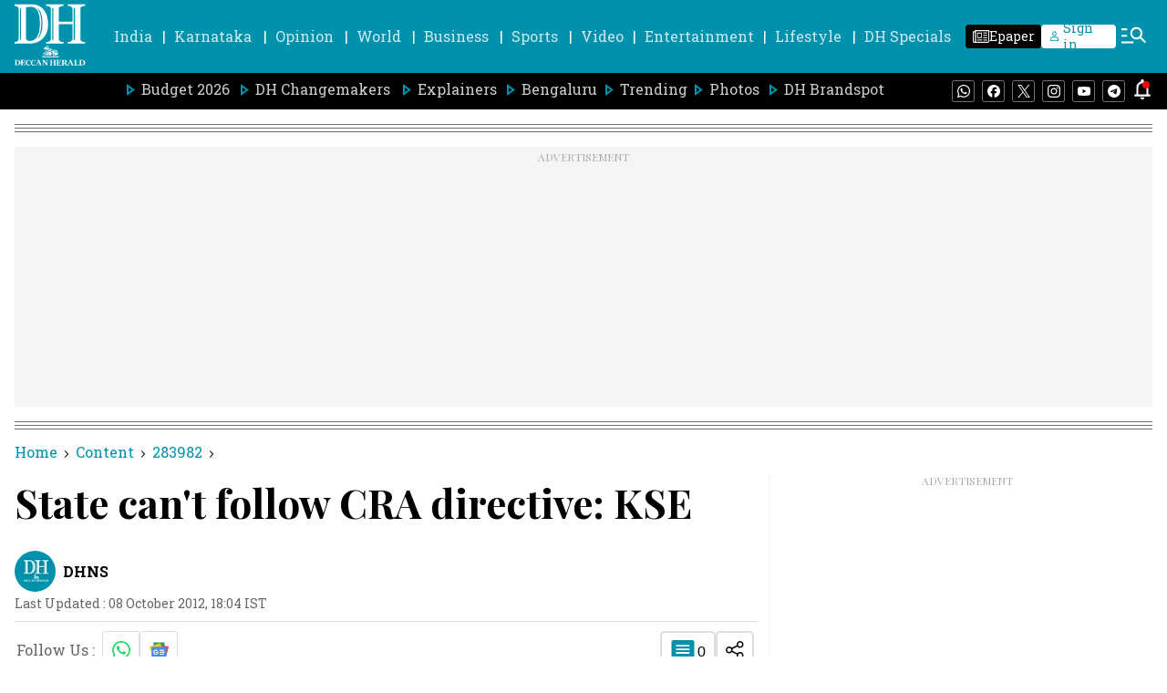

--- FILE ---
content_type: text/html; charset=utf-8
request_url: https://www.google.com/recaptcha/api2/aframe
body_size: 267
content:
<!DOCTYPE HTML><html><head><meta http-equiv="content-type" content="text/html; charset=UTF-8"></head><body><script nonce="xtob7TBZOhwbh2I2u7z5Jw">/** Anti-fraud and anti-abuse applications only. See google.com/recaptcha */ try{var clients={'sodar':'https://pagead2.googlesyndication.com/pagead/sodar?'};window.addEventListener("message",function(a){try{if(a.source===window.parent){var b=JSON.parse(a.data);var c=clients[b['id']];if(c){var d=document.createElement('img');d.src=c+b['params']+'&rc='+(localStorage.getItem("rc::a")?sessionStorage.getItem("rc::b"):"");window.document.body.appendChild(d);sessionStorage.setItem("rc::e",parseInt(sessionStorage.getItem("rc::e")||0)+1);localStorage.setItem("rc::h",'1769052688663');}}}catch(b){}});window.parent.postMessage("_grecaptcha_ready", "*");}catch(b){}</script></body></html>

--- FILE ---
content_type: text/javascript; charset=utf-8
request_url: https://comment.deccanherald.com/api/story/count.js?callback=CoralCount.setCount&id=03d918c4-475c-49d6-8a57-45349eaf9dde&ref=aHR0cHM6Ly93d3cuZGVjY2FuaGVyYWxkLmNvbS9pbmRpYS9rYXJuYXRha2Evc3RhdGUtY2FudC1mb2xsb3ctY3JhLWRpcmVjdGl2ZS0yMzY0ODc5&url=https%3A%2F%2Fwww.deccanherald.com%2Findia%2Fkarnataka%2Fstate-cant-follow-cra-directive-2364879
body_size: 226
content:
/**/ typeof CoralCount.setCount === 'function' && CoralCount.setCount({"ref":"aHR0cHM6Ly93d3cuZGVjY2FuaGVyYWxkLmNvbS9pbmRpYS9rYXJuYXRha2Evc3RhdGUtY2FudC1mb2xsb3ctY3JhLWRpcmVjdGl2ZS0yMzY0ODc5","countHtml":"<span class=\"coral-count-number\">COMMENT_COUNT</span>","textHtml":"<span class=\"coral-count-text\">Comments</span>","count":0,"id":null});

--- FILE ---
content_type: application/javascript; charset=utf-8
request_url: https://fundingchoicesmessages.google.com/f/AGSKWxXpe06lBbpmjPjg_7J_nRL2fd_BNcsDu49lyx5F9OJCo0LIbVGAJDHiV4dn9vzIYCZZ0sfp_pmIv_FnAjDcEOCd-3FmNlI_z1_1qjtBLGFp-odNR4GmI9U8j0nI5dPTUfwlN_asw2Ybw0rmiTE1DZEI12pXC3DBoTB1vP7FM8-onsRN9-E0QIfEj5AB/_/ads6./cramitin/ads_m4ufree.tv.js?dfp=/ukc-ad.
body_size: -1288
content:
window['85407e30-4174-4f5f-82c6-f9fbad73b0fc'] = true;